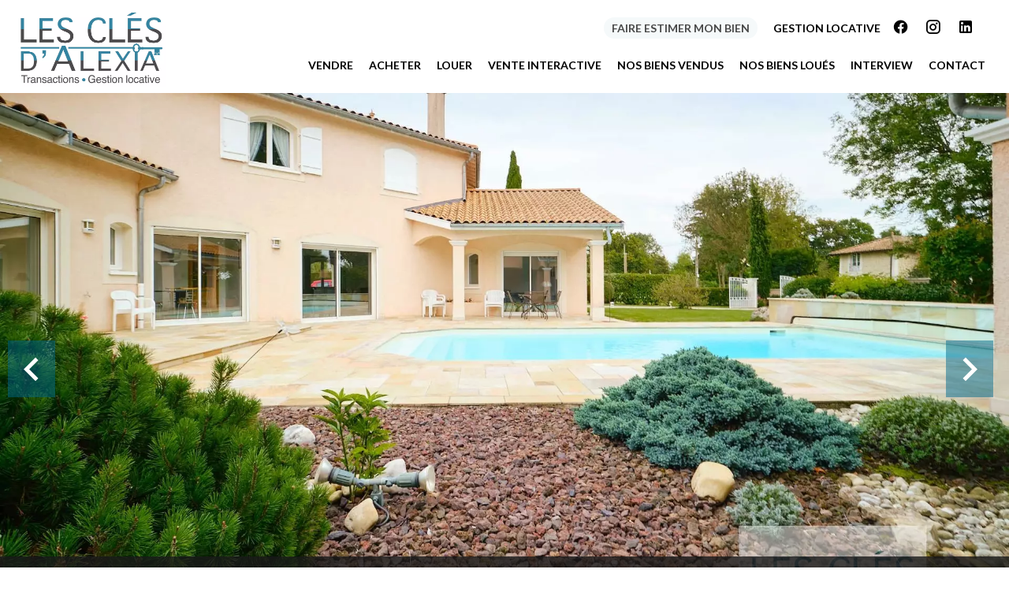

--- FILE ---
content_type: text/html; charset=UTF-8
request_url: https://lesclesdalexia.com/fr/propriete/83338936
body_size: 16447
content:
<!DOCTYPE html>
<html lang="fr" prefix="og: http://ogp.me/ns#">
  <head>

                  <meta charset="UTF-8">
              <title> Maison Ambérieux-en-Dombe</title>
              <meta name="description" content=" Votre Agence LES CLÉS D'ALEXIA vous propose sur la belle commune d'Ambérieux-en-Dombes, une sublime maison indépendante sur 2 étages disposant d'un terrain arboré de 6000 m2. Nichée dans un écrin de verdure, cette demeure est idéale pour une famille nombreuse ou...">
              <meta property="og:title" content=" Maison Ambérieux-en-Dombe">
              <meta property="og:description" content=" Votre Agence LES CLÉS D'ALEXIA vous propose sur la belle commune d'Ambérieux-en-Dombes, une sublime maison indépendante sur 2 étages disposant d'un terrain arboré de 6000 m2. Nichée dans un écrin de verdure, cette demeure est idéale pour une famille nombreuse ou...">
              <link rel="canonical" href="https://lesclesdalexia.com/fr/propriete/vente+maison+amberieux-en-dombes+maison-amberieux-en-dombe+83338936">
              <meta property="og:image" content="https://media.apimo.pro/cache/62842a6421c89c613d796aef7f798028_56c360b2cb_1920-original.jpg">
              <meta property="og:image:width" content="1920">
              <meta property="og:image:height" content="1280">
              <link rel="alternate" href="https://lesclesdalexia.com/fr/propriete/vente+maison+amberieux-en-dombes+maison-amberieux-en-dombe+83338936" hreflang="x-default">
              <link rel="alternate" href="https://lesclesdalexia.com/fr/propriete/vente+maison+amberieux-en-dombes+maison-amberieux-en-dombe+83338936" hreflang="fr-fr">
              <link rel="apple-touch-icon" sizes="180x180" href="https://d36vnx92dgl2c5.cloudfront.net/prod/Zenia/1116/media/b09e750657802daea94c2a63e01561cb.webp">
              <link rel="icon" type="image/png" sizes="32x32" href="https://d36vnx92dgl2c5.cloudfront.net/prod/Zenia/1116/media/70d5d6dd76ce1ddd9e1adec935408f88.webp">
              <link rel="icon" type="image/png" sizes="16x16" href="https://d36vnx92dgl2c5.cloudfront.net/prod/Zenia/1116/media/ba687420929d9bfa478dea037779f446.webp">
              <link rel="manifest" href="/cache/prod/Elone/3745/site.webmanifest">
              <meta property="og:url" content="https://lesclesdalexia.com/fr/propriete/83338936">
              <meta name="viewport" content="width=device-width">
          
                                                          <link rel="stylesheet" href="https://d36vnx92dgl2c5.cloudfront.net/vendor/leaflet.markercluster/dist/MarkerCluster.css">                  <link rel="stylesheet" href="https://d36vnx92dgl2c5.cloudfront.net/vendor/leaflet/dist/leaflet.css">                  <link rel="stylesheet" href="https://d36vnx92dgl2c5.cloudfront.net/vendor/Leaflet.fullscreen/dist/leaflet.fullscreen.css">                  <link rel="stylesheet" href="https://d36vnx92dgl2c5.cloudfront.net/vendor/select2/dist/css/select2.min.css">                  <link rel="stylesheet" href="https://d36vnx92dgl2c5.cloudfront.net/cache/prod/Elone/3745/5feec5ad2c5d5cc557059f1e03cb7e0759fcb3cf-v1769015101.css">            
                                        <script async src="https://cache.consentframework.com/js/pa/28975/c/u8hMx/stub?lang=fr" ></script>                  <script async src="https://choices.consentframework.com/js/pa/28975/c/u8hMx/cmp?lang=fr" ></script>                                    <script async src="https://www.googletagmanager.com/gtag/js?id=G-TD3SC3DX7R" ></script>                  <script>
  window.dataLayer = window.dataLayer || [];
  function gtag(){dataLayer.push(arguments);}
  gtag('js', new Date());

  gtag('config', 'G-TD3SC3DX7R');
</script>
                                                                                                                                          
    <style>
@import url('https://fonts.googleapis.com/css2?family=Lora:ital,wght@0,400..700;1,400..700&display=swap');
</style>
    

        
  </head>
  <body class="property chrome  thumbnail eupopup eupopup-bottom">

    <div class="g-recaptcha"></div>
    
    
      <header>
    <div>
      <div data-id="0" class="zone zone-header-left ">

  <div id="6971775cd73d0-1" data-module-id="336071" data-instance="1" data-model-namespace="49388033c139"
      class="module module-336071 template-2 logo-template-2 module-logo "
            ><a href="/fr/" ><img src="https://d36vnx92dgl2c5.cloudfront.net/prod/Zenia/1116/media/79ef1a0b263912d89fee0f10618bdb45.webp"  alt="logo" /></a></div>

</div>


      <div data-id="1" class="zone zone-header-right ">

  <div id="6971775cd765b-1" data-module-id="336128" data-instance="1" data-model-namespace="db0d1abed95b"
      class="module module-336128 template-1 cluster-template-1 module-cluster "
            ><nav id="6971775cdb995-1" data-module-id="336131" data-instance="1" data-model-namespace="967fcfc778a5"
      class="module module-336131 template-1 menu-template-1 module-menu inline "
            ><ul><li><a href="/fr/faire-estimer-mon-bien" target="_self"  data-current=""><span>FAIRE ESTIMER MON BIEN</span></a></li><li><a href="/fr/gestion-locative" target="_self"  data-current=""><span>GESTION LOCATIVE</span></a></li></ul></nav><div id="6971775cdba08-1" data-module-id="336072" data-instance="1" data-model-namespace="3606fb2c9c27"
      class="module module-336072 template-1 social-menu-template-1 module-social-menu "
            ><ul><li class="social facebook"><a href="https://www.facebook.com/lesclesdalexia" target="_blank" rel="me"><i class="mdi mdi-facebook"></i><span>Facebook</span></a></li><li class="social instagram"><a href="https://www.instagram.com/les_cles_d_alexia/" target="_blank" rel="me"><i class="mdi mdi-instagram"></i><span>Instagram</span></a></li><li class="social linkedin"><a href="https://www.linkedin.com/company/les-cl%C3%A9s-d-alexia/?originalSubdomain=fr" target="_blank" rel="me"><i class="mdi mdi-linkedin"></i><span>Linkedin</span></a></li></ul></div></div>
  <nav id="6971775cd76b2-1" data-module-id="336073" data-instance="1" data-model-namespace="58b2dda3b8b1"
      class="module module-336073 template-1 menu-template-1 module-menu main column "
            ><button><i class="mdi mdi-menu"></i></button><ul><li><a href="/fr/vendre" target="_self"  data-current=""><span>Vendre</span></a></li><li><a href="/fr/acheter" target="_self"  data-current=""><span>Acheter</span></a></li><li><a href="/fr/louer" target="_self"  data-current=""><span>Louer</span></a></li><li><a href="/fr/vente-interactive" target="_self"  data-current=""><span>Vente interactive</span></a></li><li><a href="/fr/nos-biens-vendus" target="_self"  data-current=""><span>Nos biens vendus</span></a></li><li><a href="/fr/nos-biens-loues" target="_self"  data-current=""><span>Nos biens loués</span></a></li><li><a href="/fr/Interview" target="_self"  data-current=""><span>Interview</span></a></li><li><a href="/fr/contact" target="_self"  data-current=""><span>Contact</span></a></li></ul></nav>

</div>


    </div>
  </header>

  <section class="wrapper">
      <div data-id="2" class="zone zone-full-width ">

  <div id="6971775cd7594-1" data-module-id="336089" data-instance="1" data-model-namespace="8c95386f1a47"
      class="module module-336089 main template-1 slider-template-1 module-slider 	waiting
"
            ><div class="slider "><div class="" ><a href="https://d36vnx92dgl2c5.cloudfront.net/prod/Zenia/1116/media/35d8ce8b73420fdfc8ac474ce59af429.webp" class="click-fullscreen" title="Vente Maison Ambérieux-en-Dombes"><img class="picture " data-position="0" src="https://d36vnx92dgl2c5.cloudfront.net/prod/Zenia/1116/media/35d8ce8b73420fdfc8ac474ce59af429.webp" alt="Vente Maison Ambérieux-en-Dombes"></a></a></div><div class="" ><a href="https://d36vnx92dgl2c5.cloudfront.net/prod/Zenia/1116/media/368c2e8faf0557795501b80b9a7241de.webp" class="click-fullscreen" title="Vente Maison Ambérieux-en-Dombes"><img class="picture  img-lazy-load" data-position="1" data-low-src="https://d36vnx92dgl2c5.cloudfront.net/prod/Zenia/1116/media/4da7c5409933695dcdc3e91dada03644.webp" data-src="https://d36vnx92dgl2c5.cloudfront.net/prod/Zenia/1116/media/368c2e8faf0557795501b80b9a7241de.webp" alt="Vente Maison Ambérieux-en-Dombes"></a></a></div><div class="" ><a href="https://d36vnx92dgl2c5.cloudfront.net/prod/Zenia/1116/media/5694d4be91295b9d3038a8f489ef88f0.webp" class="click-fullscreen" title="Vente Maison Ambérieux-en-Dombes"><img class="picture  img-lazy-load" data-position="2" data-low-src="https://d36vnx92dgl2c5.cloudfront.net/prod/Zenia/1116/media/79a1f52a7d7d626adf0865cf80948c84.webp" data-src="https://d36vnx92dgl2c5.cloudfront.net/prod/Zenia/1116/media/5694d4be91295b9d3038a8f489ef88f0.webp" alt="Vente Maison Ambérieux-en-Dombes"></a></a></div><div class="" ><a href="https://d36vnx92dgl2c5.cloudfront.net/prod/Zenia/1116/media/60034005ed86e153af7e906b0dfe86db.webp" class="click-fullscreen" title="Vente Maison Ambérieux-en-Dombes"><img class="picture  img-lazy-load" data-position="3" data-low-src="https://d36vnx92dgl2c5.cloudfront.net/prod/Zenia/1116/media/33eb686348a5792c2e1d2ca07e660e18.webp" data-src="https://d36vnx92dgl2c5.cloudfront.net/prod/Zenia/1116/media/60034005ed86e153af7e906b0dfe86db.webp" alt="Vente Maison Ambérieux-en-Dombes"></a></a></div><div class="" ><a href="https://d36vnx92dgl2c5.cloudfront.net/prod/Zenia/1116/media/d19115d865e7d57bfc737577f8d3f6a9.webp" class="click-fullscreen" title="Vente Maison Ambérieux-en-Dombes"><img class="picture  img-lazy-load" data-position="4" data-low-src="https://d36vnx92dgl2c5.cloudfront.net/prod/Zenia/1116/media/7d5526b3ec3c44ad9d8cbec49b3a1ada.webp" data-src="https://d36vnx92dgl2c5.cloudfront.net/prod/Zenia/1116/media/d19115d865e7d57bfc737577f8d3f6a9.webp" alt="Vente Maison Ambérieux-en-Dombes"></a></a></div><div class="" ><a href="https://d36vnx92dgl2c5.cloudfront.net/prod/Zenia/1116/media/313142685aba5b61d4179f99e546d63c.webp" class="click-fullscreen" title="Vente Maison Ambérieux-en-Dombes"><img class="picture  img-lazy-load" data-position="5" data-low-src="https://d36vnx92dgl2c5.cloudfront.net/prod/Zenia/1116/media/4d85bf6cf01f36bf1b1a4ea17c39b88d.webp" data-src="https://d36vnx92dgl2c5.cloudfront.net/prod/Zenia/1116/media/313142685aba5b61d4179f99e546d63c.webp" alt="Vente Maison Ambérieux-en-Dombes"></a></a></div><div class="" ><a href="https://d36vnx92dgl2c5.cloudfront.net/prod/Zenia/1116/media/4a1cdf60329235d6dff4a9d8819655b9.webp" class="click-fullscreen" title="Vente Maison Ambérieux-en-Dombes"><img class="picture  img-lazy-load" data-position="6" data-low-src="https://d36vnx92dgl2c5.cloudfront.net/prod/Zenia/1116/media/d35d9c149325a6356fe40bfb2941977d.webp" data-src="https://d36vnx92dgl2c5.cloudfront.net/prod/Zenia/1116/media/4a1cdf60329235d6dff4a9d8819655b9.webp" alt="Vente Maison Ambérieux-en-Dombes"></a></a></div><div class="" ><a href="https://d36vnx92dgl2c5.cloudfront.net/prod/Zenia/1116/media/d2e75ebd2cf8def3e7c5a67c2aaad097.webp" class="click-fullscreen" title="Vente Maison Ambérieux-en-Dombes"><img class="picture  img-lazy-load" data-position="7" data-low-src="https://d36vnx92dgl2c5.cloudfront.net/prod/Zenia/1116/media/ebfe3194fdb9f82920997fc6d9a11012.webp" data-src="https://d36vnx92dgl2c5.cloudfront.net/prod/Zenia/1116/media/d2e75ebd2cf8def3e7c5a67c2aaad097.webp" alt="Vente Maison Ambérieux-en-Dombes"></a></a></div><div class="" ><a href="https://d36vnx92dgl2c5.cloudfront.net/prod/Zenia/1116/media/ede491b290e02c83175094025b3f2e7c.webp" class="click-fullscreen" title="Vente Maison Ambérieux-en-Dombes"><img class="picture  img-lazy-load" data-position="8" data-low-src="https://d36vnx92dgl2c5.cloudfront.net/prod/Zenia/1116/media/5d09157b6344b5555423cf12a5d93d46.webp" data-src="https://d36vnx92dgl2c5.cloudfront.net/prod/Zenia/1116/media/ede491b290e02c83175094025b3f2e7c.webp" alt="Vente Maison Ambérieux-en-Dombes"></a></a></div><div class="" ><a href="https://d36vnx92dgl2c5.cloudfront.net/prod/Zenia/1116/media/32bbb46538fce6701813d866e40c5266.webp" class="click-fullscreen" title="Vente Maison Ambérieux-en-Dombes"><img class="picture  img-lazy-load" data-position="9" data-low-src="https://d36vnx92dgl2c5.cloudfront.net/prod/Zenia/1116/media/8c635555f0ef3b8cfd4643276da2dd38.webp" data-src="https://d36vnx92dgl2c5.cloudfront.net/prod/Zenia/1116/media/32bbb46538fce6701813d866e40c5266.webp" alt="Vente Maison Ambérieux-en-Dombes"></a></a></div><div class="" ><a href="https://d36vnx92dgl2c5.cloudfront.net/prod/Zenia/1116/media/449c051a00b83f7df36426a5915b6773.webp" class="click-fullscreen" title="Vente Maison Ambérieux-en-Dombes"><img class="picture  img-lazy-load" data-position="10" data-low-src="https://d36vnx92dgl2c5.cloudfront.net/prod/Zenia/1116/media/2c2358810ddc8dca4e4ea760dbcc8224.webp" data-src="https://d36vnx92dgl2c5.cloudfront.net/prod/Zenia/1116/media/449c051a00b83f7df36426a5915b6773.webp" alt="Vente Maison Ambérieux-en-Dombes"></a></a></div><div class="" ><a href="https://d36vnx92dgl2c5.cloudfront.net/prod/Zenia/1116/media/8e6ef76ed802c27973de6b5b18adfcda.webp" class="click-fullscreen" title="Vente Maison Ambérieux-en-Dombes"><img class="picture  img-lazy-load" data-position="11" data-low-src="https://d36vnx92dgl2c5.cloudfront.net/prod/Zenia/1116/media/48b7f81b7dc8524ea93816e2c64f3de3.webp" data-src="https://d36vnx92dgl2c5.cloudfront.net/prod/Zenia/1116/media/8e6ef76ed802c27973de6b5b18adfcda.webp" alt="Vente Maison Ambérieux-en-Dombes"></a></a></div><div class="" ><a href="https://d36vnx92dgl2c5.cloudfront.net/prod/Zenia/1116/media/23e105199225e32c6500b16abc5ede1b.webp" class="click-fullscreen" title="Vente Maison Ambérieux-en-Dombes"><img class="picture  img-lazy-load" data-position="12" data-low-src="https://d36vnx92dgl2c5.cloudfront.net/prod/Zenia/1116/media/75b5f76e15100403d825137bdfd9248d.webp" data-src="https://d36vnx92dgl2c5.cloudfront.net/prod/Zenia/1116/media/23e105199225e32c6500b16abc5ede1b.webp" alt="Vente Maison Ambérieux-en-Dombes"></a></a></div><div class="" ><a href="https://d36vnx92dgl2c5.cloudfront.net/prod/Zenia/1116/media/b1d4b625ce19f15f371793f15502a4ae.webp" class="click-fullscreen" title="Vente Maison Ambérieux-en-Dombes"><img class="picture  img-lazy-load" data-position="13" data-low-src="https://d36vnx92dgl2c5.cloudfront.net/prod/Zenia/1116/media/0bcce9aa8f021f746d7c49c754d18f34.webp" data-src="https://d36vnx92dgl2c5.cloudfront.net/prod/Zenia/1116/media/b1d4b625ce19f15f371793f15502a4ae.webp" alt="Vente Maison Ambérieux-en-Dombes"></a></a></div><div class="" ><a href="https://d36vnx92dgl2c5.cloudfront.net/prod/Zenia/1116/media/9151498f4ea9a3ca22d822cd09a3400a.webp" class="click-fullscreen" title="Vente Maison Ambérieux-en-Dombes"><img class="picture  img-lazy-load" data-position="14" data-low-src="https://d36vnx92dgl2c5.cloudfront.net/prod/Zenia/1116/media/447af35958321e3bbb28300d04a37f0b.webp" data-src="https://d36vnx92dgl2c5.cloudfront.net/prod/Zenia/1116/media/9151498f4ea9a3ca22d822cd09a3400a.webp" alt="Vente Maison Ambérieux-en-Dombes"></a></a></div><div class="" ><a href="https://d36vnx92dgl2c5.cloudfront.net/prod/Zenia/1116/media/a4b90780f57ff9b23154db899f46aebc.webp" class="click-fullscreen" title="Vente Maison Ambérieux-en-Dombes"><img class="picture  img-lazy-load" data-position="15" data-low-src="https://d36vnx92dgl2c5.cloudfront.net/prod/Zenia/1116/media/bc51bd391a742b362407c5d4f1333790.webp" data-src="https://d36vnx92dgl2c5.cloudfront.net/prod/Zenia/1116/media/a4b90780f57ff9b23154db899f46aebc.webp" alt="Vente Maison Ambérieux-en-Dombes"></a></a></div><div class="" ><a href="https://d36vnx92dgl2c5.cloudfront.net/prod/Zenia/1116/media/624d3a8486e35d834e5f381442e2a459.webp" class="click-fullscreen" title="Vente Maison Ambérieux-en-Dombes"><img class="picture  img-lazy-load" data-position="16" data-low-src="https://d36vnx92dgl2c5.cloudfront.net/prod/Zenia/1116/media/b0e98645838942bbb07030d652487a31.webp" data-src="https://d36vnx92dgl2c5.cloudfront.net/prod/Zenia/1116/media/624d3a8486e35d834e5f381442e2a459.webp" alt="Vente Maison Ambérieux-en-Dombes"></a></a></div><div class="" ><a href="https://d36vnx92dgl2c5.cloudfront.net/prod/Zenia/1116/media/379672a8d37c8587b3c9dadd187189da.webp" class="click-fullscreen" title="Vente Maison Ambérieux-en-Dombes"><img class="picture  img-lazy-load" data-position="17" data-low-src="https://d36vnx92dgl2c5.cloudfront.net/prod/Zenia/1116/media/fee644c0b19b3d2e574587b391f04495.webp" data-src="https://d36vnx92dgl2c5.cloudfront.net/prod/Zenia/1116/media/379672a8d37c8587b3c9dadd187189da.webp" alt="Vente Maison Ambérieux-en-Dombes"></a></a></div><div class="" ><a href="https://d36vnx92dgl2c5.cloudfront.net/prod/Zenia/1116/media/b9eddc1d9d3380cf95c38b3c25becb7f.webp" class="click-fullscreen" title="Vente Maison Ambérieux-en-Dombes"><img class="picture  img-lazy-load" data-position="18" data-low-src="https://d36vnx92dgl2c5.cloudfront.net/prod/Zenia/1116/media/bc15a60639044d3c18e1fb88df692f97.webp" data-src="https://d36vnx92dgl2c5.cloudfront.net/prod/Zenia/1116/media/b9eddc1d9d3380cf95c38b3c25becb7f.webp" alt="Vente Maison Ambérieux-en-Dombes"></a></a></div><div class="" ><a href="https://d36vnx92dgl2c5.cloudfront.net/prod/Zenia/1116/media/e9325bde757d4dc0125854471582548f.webp" class="click-fullscreen" title="Vente Maison Ambérieux-en-Dombes"><img class="picture  img-lazy-load" data-position="19" data-low-src="https://d36vnx92dgl2c5.cloudfront.net/prod/Zenia/1116/media/fb0dc4a2d1ce3e25f3ac020224ec8558.webp" data-src="https://d36vnx92dgl2c5.cloudfront.net/prod/Zenia/1116/media/e9325bde757d4dc0125854471582548f.webp" alt="Vente Maison Ambérieux-en-Dombes"></a></a></div></div><div class="api-spinner"><div class="bounce1"></div><div class="bounce2"></div><div class="bounce3"></div></div></div>
  <div id="6971775cd76fe-1" data-module-id="336090" data-instance="1" data-model-namespace="16110bbbb813"
      class="module module-336090 template-2 property-info-template-2 module-property-info "
            data-property-id="83338936"><h2 class="title property-title-2">Vente
		Maison<br>Ambérieux-en-Dombes
		<br></h2><p>Réf.
			83338936</p><p>7 pièces</p><p>6 chambres</p><p>258.2 m²</p><p>869 000 €</p></div>

</div>


  <section data-id="3" class="zone zone-top-content ">


</section>


  <section class="row-2 clearfix">
    <div data-id="4" class="zone zone-left-content ">

  <div id="6971775cd7604-1" data-module-id="336091" data-instance="1" data-model-namespace="2e3b4ad0e5bd"
      class="module module-336091 template-1 breadcrumb-template-1 module-breadcrumb "
            ><nav><ul><li class="module-breadcrumb-tab"><a href="/fr/">Accueil</a></li><li class="module-breadcrumb-tab"><h2><a>Vente maison Ambérieux-en-Dombes, 7 pièces, 6 chambres, 258.2 m², 869 000 €</a></h2></li></ul></nav></div>
  <div id="6971775cd774e-1" data-module-id="336092" data-instance="1" data-model-namespace="3123b87d2ced"
      class="module module-336092 template-4 property-info-template-4 module-property-info "
            data-property-id="83338936"><div class="module-header"><h1 class="module-header-title">Informations complémentaires</h1></div><h1 class="title property-title-4" >Maison Ambérieux-en-Dombe</h1><span class="price">869 000 €</span><p class="comment" id="description">
          Votre Agence LES CLÉS D'ALEXIA vous propose sur la belle commune d'Ambérieux-en-Dombes, une sublime maison indépendante sur 2 étages disposant d'un terrain arboré de 6000 m2. <br /><br />
Nichée dans un écrin de verdure, cette demeure est idéale pour une famille nombreuse ou pour accueillir vos amis. <br /><br />
Au rez-de-chaussée, vous profiterez d'un magnifique séjour/salon orné d'une belle cheminée à foyer ouvert qui vous apportera une chaleur conviviale pour vos soirées d'hiver.<br /><br />
Depuis votre canapé, vous apprécierez la vue sur une jolie piscine orientée plein sud.<br />
Vous bénéficierez d'une grande cuisine équipée et séparée avec des prestations haut de gamme.<br />
De plain pied, 3 chambres comprenant une suite parentale, un dressing, une salle de bain avec baignoire et douche, une chambre d'amis avec une salle d'eau, des toilettes individuelles, un bureau, une lingerie, ainsi qu'une troisième chambre. <br /><br />
À l'étage se trouve 3 chambres, une mezzanine avec vue sur le séjour, une salle de bain agrémentée d'une baignoire ainsi qu'une douche et un deuxième WC séparé. <br /><br />
Un Pool-house complète ce bien, il est composé d'une salle d'eau, d'un local technique pour la piscine, un espace détente avec une terrasse couverte apportant à la piscine le confort et la praticité. <br /><br />
Un double garage de 50m² complète ce bien.    <br /><br />
Coup de coeur assuré ! <br /><br />
Alexandre Francisci, agent commercial des clés d'Alexia est inscrit au RSAC de Lyon n° 893471276<br />
06 18 30 15 52
      </p></div>
  <div id="6971775cd77a4-1" data-module-id="336101" data-instance="1" data-model-namespace="52787f66d9f7"
      class="module module-336101 template-3 property-info-template-3 module-property-info "
            data-property-id="83338936"><div class="module-header"><h3 class="module-header-title">Sommaire</h3></div><div class="summary details clearfix"><ul><li>Référence <span>83338936</span></li><li>Pièces <span>7 pièces</span></li><li>Surface <span>258.2 m²</span></li><li>Surface totale <span>336.21 m²</span></li><li>Type de chauffage <span>Au sol, Cheminée</span></li><li>Énergie de chauffage <span>Bois, Pompe à chaleur</span></li><li>Moyen de chauffage <span>Individuel</span></li><li>Type d'eau chaude <span>Chaudière</span></li><li>Moyen d'eau chaude <span>Individuelle</span></li><li>Eaux usées <span>Fosse septique</span></li><li>État <span>Excellent état</span></li><li>Exposition <span>Est, Nord, Ouest, Sud</span></li><li>Vue <span>Dégagée Campagne Jardin</span></li></ul></div></div>
  <div id="6971775cd7a0c-1" data-module-id="336167" data-instance="1" data-model-namespace="2c220f04d16a"
      class="module module-336167 template-17 property-info-template-17 module-property-info "
            data-property-id="83338936"><div class="module-header"><h2 class="module-header-title">Autres visuels</h2></div><p class="no-information">
      Pas d'informations disponibles
    </p></div>
  <div id="6971775cd7a56-1" data-module-id="336099" data-instance="1" data-model-namespace="f4d87d3dec3e"
      class="module module-336099 template-1 cluster-template-1 module-cluster "
            ><div id="6971775ce3efd-1" data-module-id="336095" data-instance="1" data-model-namespace="f3e9b6c0df9d"
      class="module module-336095 template-5 property-info-template-5 module-property-info "
            data-property-id="83338936"><div class="module-header"><h3 class="module-header-title">Surfaces</h3></div><ul><li>
          1 Hall d'entrée <span>19 m²</span></li><li>
          1 Cuisine <span>17 m²</span></li><li>
          1 Séjour <span>72 m²</span></li><li>
          1 Dégagement <span>6 m²</span></li><li>
          1 Bureau <span>10 m²</span></li><li>
          1 Lingerie <span>9 m²</span></li><li>
          1 Chambre <span>13 m²</span></li><li>
          1 Toilettes <span>2 m²</span></li><li>
          1 Chambre <span>14 m²</span></li><li>
          1 Dressing <span>4 m²</span></li><li>
          1 Salle de bains <span>9 m²</span></li><li>
          1 Chambre <span>14 m²</span></li><li>
          1 Salle de douche <span>5 m²</span></li><li>
          1 Pool house <span>28 m²</span></li><li>
          1 Garage <span>50 m²</span></li><li>
          1 Terrain <span>6000 m²</span></li><li>
          1 Placard
                  </li><li>
          1 Parking extérieur
                  </li><li>
          1 Salle de bains <span>7 m²</span></li><li>
          1 Toilettes <span>2 m²</span></li><li>
          1 Dégagement <span>8 m²</span></li><li>
          1 Chambre <span>12 m²</span></li><li>
          1 Chambre <span>12 m²</span></li><li>
          1 Chambre <span>12 m²</span></li><li>
          1 Mezzanine <span>13 m²</span></li></ul></div><div id="6971775ce3f52-1" data-module-id="336096" data-instance="1" data-model-namespace="c4fd2fde9793"
      class="module module-336096 template-8 property-info-template-8 module-property-info "
            data-property-id="83338936"><div class="module-header"><h3 class="module-header-title">Proximités</h3></div><ul><li>Bus </li><li>Centre ville </li><li>Commerces </li><li>École primaire </li><li>École secondaire </li><li>Golf </li><li>Hôpital/clinique </li><li>Médecin </li><li>Route principale </li><li>Supermarché </li><li>Parc </li><li>Autoroute </li></ul></div><div id="6971775ce3f7d-1" data-module-id="336097" data-instance="1" data-model-namespace="3ca310a9f630"
      class="module module-336097 template-6 property-info-template-6 module-property-info "
            data-property-id="83338936"><div class="module-header"><h3 class="module-header-title">Prestations</h3></div><ul class="list-inline list-inline-30"><li>Adoucisseur d'eau</li><li>Cheminée</li><li>Double vitrage</li><li>Fenêtre aluminium</li><li>Fenêtre PVC</li><li>Fenêtres coulissantes</li><li>Internet</li><li>Stores</li><li>Ventilation simple flux</li><li>Éclairage extérieur</li><li>Interphone</li><li>Portail électrique</li><li>Fibre optique</li><li>Piscine</li><li>Thermostat connecté</li></ul></div><div id="6971775ce3fa4-1" data-module-id="336098" data-instance="1" data-model-namespace="98b72647432f"
      class="module module-336098 template-7 property-info-template-7 module-property-info "
            data-property-id="83338936"><div class="module-header"><h3 class="module-header-title">Mentions légales</h3></div><ul><li>
          Honoraires à la charge du vendeur
                  </li><li>
          Taxe foncière
          <span>2711 € / an</span></li><li>
          Loi Carrez
          <span>258.2 m²</span></li><li>
          Pas de procédure en cours
                  </li><li>
          Montant estimé des dépenses annuelles d&#039;énergie pour un usage standard : 1880€ ~ 2580€
                  </li><li>
          Les informations sur les risques auxquels ce bien est exposé sont disponibles sur le site Géorisques : www.georisques.gouv.fr
                  </li></ul></div></div>
  <div id="6971775cd7afa-1" data-module-id="336100" data-instance="1" data-model-namespace="4074fec13349"
      class="module module-336100 template-1 leafletmap-template-1 module-leaflet-map module-map "
            ><div id="6971775cd7afa-1-inner-map" class="inner-map"></div></div>

</div>


    <div data-id="5" class="zone zone-right-content ">

  <div id="6971775cd77f0-1" data-module-id="336102" data-instance="1" data-model-namespace="06df15cc3d12"
      class="module module-336102 template-1 share-template-1 module-share "
            ><div class="module-header"><h2 class="module-header-title">Partager</h2></div><div class="content"><ul><li class="social facebook icon-facebook icon-border"><a href="#"><i class="mdi mdi-facebook"></i><span>Facebook</span></a></li><li class="social twitter icon-twitter icon-border"><a href="#"><svg xmlns="http://www.w3.org/2000/svg" fill="none" height="25" width="25" viewBox="0 0 512 512"><path clip-rule="evenodd" d="M192.034 98H83l129.275 170.757L91.27 412h55.908l91.521-108.34 81.267 107.343H429L295.968 235.284l.236.303L410.746 99.994h-55.908l-85.062 100.694zm-48.849 29.905h33.944l191.686 253.193h-33.944z" fill="#fff" fill-rule="evenodd"/></svg><span>Twitter</span></a></li><li class="social whatsapp icon-whatsapp icon-border"><a href="#"><i class="mdi mdi-whatsapp"></i><span>Whatsapp</span></a></li><li class="social linkedin icon-linkedin icon-border"><a href="#"><i class="mdi mdi-linkedin"></i><span>Linkedin</span></a></li></ul></div></div>
  <div id="6971775cd78bb-1" data-module-id="336103" data-instance="1" data-model-namespace="90f00fc76c24"
      class="module module-336103 template-1 cluster-template-1 module-cluster "
            ><div id="6971775cdcbf6-1" data-module-id="336105" data-instance="1" data-model-namespace="05313821135e"
      class="module module-336105 template-1 contact-template-1 module-contact "
            ><form name="contact-form-336105" method="post" action="https://lesclesdalexia.com/fr/propriete/83338936"><div class="field firstname text"><input type="text" id="contact-form-336105_firstname" name="contact-form-336105[firstname]" required="required" placeholder="Prénom" class="" name="firstname" /></div><div class="field lastname text"><input type="text" id="contact-form-336105_lastname" name="contact-form-336105[lastname]" required="required" placeholder="Nom de famille" class="" name="lastname" /></div><div class="field email email"><input type="email" id="contact-form-336105_email" name="contact-form-336105[email]" required="required" placeholder="E-mail" class="" name="email" /></div><div class="field phone tel"><input id="contact-form-336105_phone" name="contact-form-336105[phone]" required="required" placeholder="Téléphone" class="" name="phone" type="tel" default-value=""  /></div><div class="field message textarea"><textarea id="contact-form-336105_message" name="contact-form-336105[message]" placeholder="Message" class="" name="message"></textarea></div><div class="field recaptcha recaptcha"><script>

                    window.onloadCallback = function() {
                        $('.g-recaptcha').each(function(i, v) {
                            const $placeholder = $(this)

                            $placeholder.data('widget-id', i);

                            grecaptcha.render( this, {
                                callback: function( token ) {

                                    return new Promise(function(resolve, reject) {
                                    if( grecaptcha === undefined ) {
                                        console.log( 'reCaptcha not defined' )
                                        reject()
                                    }

                                    var response = grecaptcha.getResponse( $placeholder.data('widget-id') )
                                    if( !response ) {
                                        console.log( 'Could not get reCaptcha response' )
                                        reject()
                                    }

                                    const $form = $placeholder.closest('form')

                                    $form.find('.g-recaptcha-response').val( token )
                                    // Add a class that will be used to bypass the prevented submit event
                                    $form.addClass('recap-done')
                                    // submit by clicking the submit button of your form
                                    .find('[type="submit"]').trigger('click')
                                    resolve()
                                    grecaptcha.reset( $placeholder.data('widget-id') )
                                    })
                                },
                                sitekey: '6LctG6wUAAAAALSwjJO9bWoLzy3gi7yZn305f91K',
                                size: 'invisible', // This makes the real reCaptcha V2 Invisible
                            });
                        });
                    };

                </script><div class="g-recaptcha" data-sitekey="6LctG6wUAAAAALSwjJO9bWoLzy3gi7yZn305f91K"></div></div><div class="rgpd"><input type="checkbox" required><label>J’ai lu et j'accepte la <a href="/fr/mentions-legales">politique de confidentialité</a> de ce site</label></div><div><button type="submit" id="contact-form-336105_submit" name="contact-form-336105[submit]" class="submit">
                Envoyer
    </button></div></form></div></div>
  <div id="6971775cd79ba-1" data-module-id="336106" data-instance="1" data-model-namespace="d37006c06d87"
      class="module module-336106 template-33 property-info-template-33 module-property-info "
            data-property-id="83338936"><div class="module-header"><h2 class="module-header-title">Efficacité énergétique</h2></div><div class="energy-diagnostics"><div class="diagnostic diagnostic-1"><img src="[data-uri]" alt="Diagnostic Graph"></div><div class="diagnostic diagnostic-2"><img src="[data-uri]" alt="Diagnostic Graph"></div></div></div>
  <div id="6971775cd7aa0-1" data-module-id="336107" data-instance="1" data-model-namespace="0593e12a9062"
      class="module module-336107 template-1 similar-template-1 module-similar empty "
            ><div class="module-header"><h2 class="module-header-title">Biens similaires</h2></div></div>

</div>


  </section>
  <section data-id="6" class="zone zone-bottom-content ">


</section>


  </section>

  <footer>
    <div data-id="7" class="zone zone-footer ">

  <nav id="6971775cd74ff-1" data-module-id="336074" data-instance="1" data-model-namespace="209ba2b56390"
      class="module module-336074 template-1 menu-template-1 module-menu column "
            ><div class="module-header"><h2 class="module-header-title">Navigation</h2></div><ul><li><a href="/fr/" target="_self"  data-current=""><i class="mdi mdi-home"></i><span>Accueil</span></a></li><li><a href="/fr/acheter" target="_self"  data-current=""><span>Acheter</span></a></li><li><a href="/fr/louer" target="_self"  data-current=""><span>Louer</span></a></li><li><a href="/fr/contact" target="_self"  data-current=""><span>Contact</span></a></li></ul></nav>
  <div id="6971775cd795d-1" data-module-id="336115" data-instance="1" data-model-namespace="93366b957787"
      class="module module-336115 template-3 agency-template-3 module-agency simple "
            ><div class="module-header"><h2 class="module-header-title">Nos agences</h2></div><article class="agency"><p class="address">
													48 Avenue Maréchal de Saxe<br><span class="zipcode">69006</span>
					Lyon 6ème<br></p><p><span class="phone"><a href="tel:{	04 81 91 59 00">04 81 91 59 00</a></span><br><span class="phone"><a href="tel:+33 7 67 40 81 30">07 67 40 81 30</a></span><br><span class="email"><a href="mailto:alexiagelas@lesclesdalexia.com">alexiagelas@lesclesdalexia.com</a></span><br></p></article><article class="agency"><p class="address">
								1537 Route de Beaucaire<br>
					69700 Loire-sur-Rhône<br></p><p><span class="phone"><a href="tel:04 78 57 52 68">04 78 57 52 68</a></span><br><span class="phone"><a href="tel:07 67 40 81 30">07 67 40 81 30</a></span><br><span class="email"><a href="mailto:alexiagelas@lesclesdalexia.com">alexiagelas@lesclesdalexia.com</a></span><br></p></article></div>
  <div id="6971775cd7b4d-1" data-module-id="336193" data-instance="1" data-model-namespace="b7cb7e3567ec"
      class="module module-336193 template-1 cms-template-1 module-cms "
            ><div class="picture" ><img src="https://d36vnx92dgl2c5.cloudfront.net/prod/Zenia/1116/media/514d04b64346f7d264084bb3fd3a7b71.webp" alt="empty picture"></div><div class="info "></div></div>

</div>


    <div data-id="8" class="zone zone-legal ">

  <div id="6971775cd790c-1" data-module-id="336120" data-instance="1" data-model-namespace="503b04d03dea"
      class="module module-336120 template-3 legal-template-3 module-legal template3 "
            ><nav><ul><li><a href="/fr/">
					©2026
					LES CLÉS D&#039;ALEXIA
				</a></li><li ><a href="/fr/mentions-legales">Mentions légales</a></li><li ><a href="/fr/mentions-legales/honoraires">Honoraires d'agence</a></li><li><a href='javascript:Sddan.cmp.displayUI()'>Changer ses préférences cookies</a></li><li><a href="https://apimo.net/fr/site-internet/">
										Design by <span>Apimo™</span></a></li></ul></nav></div>

</div>


  </footer>

                      <link media="print"onload="this.media='all'"rel="stylesheet" href="https://d36vnx92dgl2c5.cloudfront.net/static/Realtix/Global/mdi/css/materialdesignicons.min.css">                  <link media="print"onload="this.media='all'"rel="stylesheet" href="https://d36vnx92dgl2c5.cloudfront.net/vendor/kernel-webfont/build/css/icons.css">                                                                                                      
    
                  <script src="https://d36vnx92dgl2c5.cloudfront.net/cache/prod/Elone/3745/model/250b5d53662d24419dded25ef55c04b21f9df9f0-v1769043805.4024.js" ></script>                                                      <script src="https://d36vnx92dgl2c5.cloudfront.net/vendor/jquery/dist/jquery.min.js" ></script>                                                      <script src="https://d36vnx92dgl2c5.cloudfront.net/vendor/owl.carousel/owl.carousel.js" ></script>                  <script type="application/ld+json">
{
  "@context": "https://schema.org/",
  "@type": "Product",
  "name": "module_property_info_title",
  "image": [
          "https://d36vnx92dgl2c5.cloudfront.net/prod/Zenia/1116/media/35d8ce8b73420fdfc8ac474ce59af429.webp",          "https://d36vnx92dgl2c5.cloudfront.net/prod/Zenia/1116/media/368c2e8faf0557795501b80b9a7241de.webp",          "https://d36vnx92dgl2c5.cloudfront.net/prod/Zenia/1116/media/5694d4be91295b9d3038a8f489ef88f0.webp",          "https://d36vnx92dgl2c5.cloudfront.net/prod/Zenia/1116/media/60034005ed86e153af7e906b0dfe86db.webp",          "https://d36vnx92dgl2c5.cloudfront.net/prod/Zenia/1116/media/d19115d865e7d57bfc737577f8d3f6a9.webp",          "https://d36vnx92dgl2c5.cloudfront.net/prod/Zenia/1116/media/313142685aba5b61d4179f99e546d63c.webp",          "https://d36vnx92dgl2c5.cloudfront.net/prod/Zenia/1116/media/4a1cdf60329235d6dff4a9d8819655b9.webp",          "https://d36vnx92dgl2c5.cloudfront.net/prod/Zenia/1116/media/d2e75ebd2cf8def3e7c5a67c2aaad097.webp",          "https://d36vnx92dgl2c5.cloudfront.net/prod/Zenia/1116/media/ede491b290e02c83175094025b3f2e7c.webp",          "https://d36vnx92dgl2c5.cloudfront.net/prod/Zenia/1116/media/32bbb46538fce6701813d866e40c5266.webp",          "https://d36vnx92dgl2c5.cloudfront.net/prod/Zenia/1116/media/449c051a00b83f7df36426a5915b6773.webp",          "https://d36vnx92dgl2c5.cloudfront.net/prod/Zenia/1116/media/8e6ef76ed802c27973de6b5b18adfcda.webp",          "https://d36vnx92dgl2c5.cloudfront.net/prod/Zenia/1116/media/23e105199225e32c6500b16abc5ede1b.webp",          "https://d36vnx92dgl2c5.cloudfront.net/prod/Zenia/1116/media/b1d4b625ce19f15f371793f15502a4ae.webp",          "https://d36vnx92dgl2c5.cloudfront.net/prod/Zenia/1116/media/9151498f4ea9a3ca22d822cd09a3400a.webp",          "https://d36vnx92dgl2c5.cloudfront.net/prod/Zenia/1116/media/a4b90780f57ff9b23154db899f46aebc.webp",          "https://d36vnx92dgl2c5.cloudfront.net/prod/Zenia/1116/media/624d3a8486e35d834e5f381442e2a459.webp",          "https://d36vnx92dgl2c5.cloudfront.net/prod/Zenia/1116/media/379672a8d37c8587b3c9dadd187189da.webp",          "https://d36vnx92dgl2c5.cloudfront.net/prod/Zenia/1116/media/b9eddc1d9d3380cf95c38b3c25becb7f.webp",          "https://d36vnx92dgl2c5.cloudfront.net/prod/Zenia/1116/media/e9325bde757d4dc0125854471582548f.webp"       ],
  "sku": "83338936",
  "brand": {
    "@type": "Organization",
    "name": "LES CLÉS D&#039;ALEXIA"
  },
    "description": "Votre\u0020Agence\u0020LES\u0020CL\u00C9S\u0020D\u0027ALEXIA\u0020vous\u0020propose\u0020sur\u0020la\u0020belle\u0020commune\u0020d\u0027Amb\u00E9rieux\u002Den\u002DDombes,\u0020une\u0020sublime\u0020maison\u0020ind\u00E9pendante\u0020sur\u00202\u0020\u00E9tages\u0020disposant\u0020d\u0027un\u0020terrain\u0020arbor\u00E9\u0020de\u00206000\u0020m2.\u0020\r\n\r\nNich\u00E9e\u0020dans\u0020un\u0020\u00E9crin\u0020de\u0020verdure,\u0020cette\u0020demeure\u0020est\u0020id\u00E9ale\u0020pour\u0020une\u0020famille\u0020nombreuse\u0020ou\u0020pour\u0020accueillir\u0020vos\u0020amis.\u0020\r\n\r\nAu\u0020rez\u002Dde\u002Dchauss\u00E9e,\u0020vous\u0020profiterez\u0020d\u0027un\u0020magnifique\u0020s\u00E9jour\/salon\u0020orn\u00E9\u0020d\u0027une\u0020belle\u0020chemin\u00E9e\u0020\u00E0\u0020foyer\u0020ouvert\u0020qui\u0020vous\u0020apportera\u0020une\u0020chaleur\u0020conviviale\u0020pour\u0020vos\u0020soir\u00E9es\u0020d\u0027hiver.\r\n\r\nDepuis\u0020votre\u0020canap\u00E9,\u0020vous\u0020appr\u00E9cierez\u0020la\u0020vue\u0020sur\u0020une\u0020jolie\u0020piscine\u0020orient\u00E9e\u0020plein\u0020sud.\r\nVous\u0020b\u00E9n\u00E9ficierez\u0020d\u0027une\u0020grande\u0020cuisine\u0020\u00E9quip\u00E9e\u0020et\u0020s\u00E9par\u00E9e\u0020avec\u0020des\u0020prestations\u0020haut\u0020de\u0020gamme.\r\nDe\u0020plain\u0020pied,\u00203\u0020chambres\u0020comprenant\u0020une\u0020suite\u0020parentale,\u0020un\u0020dressing,\u0020une\u0020salle\u0020de\u0020bain\u0020avec\u0020baignoire\u0020et\u0020douche,\u0020une\u0020chambre\u0020d\u0027amis\u0020avec\u0020une\u0020salle\u0020d\u0027eau,\u0020des\u0020toilettes\u0020individuelles,\u0020un\u0020bureau,\u0020une\u0020lingerie,\u0020ainsi\u0020qu\u0027une\u0020troisi\u00E8me\u0020chambre.\u0020\r\n\r\n\u00C0\u0020l\u0027\u00E9tage\u0020se\u0020trouve\u00203\u0020chambres,\u0020une\u0020mezzanine\u0020avec\u0020vue\u0020sur\u0020le\u0020s\u00E9jour,\u0020une\u0020salle\u0020de\u0020bain\u0020agr\u00E9ment\u00E9e\u0020d\u0027une\u0020baignoire\u0020ainsi\u0020qu\u0027une\u0020douche\u0020et\u0020un\u0020deuxi\u00E8me\u0020WC\u0020s\u00E9par\u00E9.\u0020\r\n\r\nUn\u0020Pool\u002Dhouse\u0020compl\u00E8te\u0020ce\u0020bien,\u0020il\u0020est\u0020compos\u00E9\u0020d\u0027une\u0020salle\u0020d\u0027eau,\u0020d\u0027un\u0020local\u0020technique\u0020pour\u0020la\u0020piscine,\u0020un\u0020espace\u0020d\u00E9tente\u0020avec\u0020une\u0020terrasse\u0020couverte\u0020apportant\u0020\u00E0\u0020la\u0020piscine\u0020le\u0020confort\u0020et\u0020la\u0020praticit\u00E9.\u0020\r\n\r\nUn\u0020double\u0020garage\u0020de\u002050m\u00B2\u0020compl\u00E8te\u0020ce\u0020bien.\u0020\u0020\u0020\u0020\r\n\r\nCoup\u0020de\u0020coeur\u0020assur\u00E9\u0020\u0021\u0020\r\n\r\nAlexandre\u0020Francisci,\u0020agent\u0020commercial\u0020des\u0020cl\u00E9s\u0020d\u0027Alexia\u0020est\u0020inscrit\u0020au\u0020RSAC\u0020de\u0020Lyon\u0020n\u00B0\u0020893471276\r\n06\u002018\u002030\u002015\u002052",
    "offers": {
    "@type": "Offer",
    "url": "https://lesclesdalexia.com/fr/propriete/83338936",
    "priceCurrency": "EUR",
        "price": "869000.00",
        "priceValidUntil": "2026-02-22",
    "availability": "InStock",
    "seller": {
      "@type": "Organization",
      "name": "LES CLÉS D&#039;ALEXIA"
    }
  }
}
</script>
                  <script src="https://d36vnx92dgl2c5.cloudfront.net/vendor/leaflet/dist/leaflet.js" ></script>                  <script src="https://d36vnx92dgl2c5.cloudfront.net/vendor/Leaflet.fullscreen/dist/Leaflet.fullscreen.min.js" ></script>                  <script src="https://d36vnx92dgl2c5.cloudfront.net/vendor/leaflet.markercluster/dist/leaflet.markercluster.js" ></script>                  <script src="https://d36vnx92dgl2c5.cloudfront.net/vendor/select2/dist/js/select2.full.min.js" ></script>                  <script src="https://d36vnx92dgl2c5.cloudfront.net/cache/prod/Elone/3745/737b304bcc9ce7e7a2bba2ab29fdbedb47d565a4-v1769015101.js" ></script>        
        
    
    <div class="recaptcha-terms">
      <p>Ce site est protégé par reCAPTCHA et les règles de <a target='_blank' href='https://policies.google.com/privacy'>confidentialité</a> et les <a target='_blank' href='https://policies.google.com/terms'>conditions d'utilisation</a> de Google s'appliquent.</p>
    </div>

  </body>
</html>


--- FILE ---
content_type: application/javascript
request_url: https://d36vnx92dgl2c5.cloudfront.net/cache/prod/Elone/3745/model/250b5d53662d24419dded25ef55c04b21f9df9f0-v1769043805.4024.js
body_size: 3255
content:
var model = {"http_accept":"text\/html,application\/xhtml+xml,application\/xml;q=0.9,image\/webp,image\/apng,*\/*;q=0.8,application\/signed-exchange;v=b3;q=0.9","culture":"fr_FR","language":"fr","country":"fr","currency":"EUR","url_parameters":{"search_property_id":"83338936"},"cookies_enabled":true,"session_id":"","analytics_ids":["G-TD3SC3DX7R"],"49388033c139":{"_subtitle_tag":"h3","_title_tag":"h2"},"209ba2b56390":{"_subtitle_tag":"h3","_title_tag":"h2","_subtitle":null,"_title":"Navigation","_content":null},"8c95386f1a47":{"_subtitle_tag":"h3","_title_tag":"h2","slide_counter":20,"show_thumbnail":false,"description_enable":true,"property_title":false,"property_price":false,"property_room":false,"property_area":false,"property_areaOutdoor":false,"property_bedroom":false,"property_bathroom":false,"autoplay":false,"autoplay_timeout":5000,"show_max_pictures":1,"show_navigation":true,"loop_enable":true,"responsive":null,"sync_slide_thumbnail":false,"thumbnail_loop_enable":false,"thumbnail_show_max_pictures":10,"thumbnail_responsive":null,"animate_in":"","animate_out":"","height_1280":700,"height_1024":550,"height_768":440,"height_640":330,"height_360":250,"thumbnail_height":100,"show_dots":false,"center":false,"thumbnail_center":false,"margin":2,"thumbnail_margin":10,"orientation_class":true,"can_fullscreen":true,"stage_padding":null,"thumbnail_stage_padding":null,"rtl":false,"video":false,"video_autoplay":true,"video_loop":false,"video_muted":true,"video_controls":true,"video_autoplay_next":true,"show_properties":true},"2e3b4ad0e5bd":{"_subtitle_tag":"h3","_title_tag":"h2"},"db0d1abed95b":{"_subtitle_tag":"h3","_title_tag":"h2","_subtitle":null,"_title":null,"_content":null,"wrapper":false,"nbrColumns":1,"bg":false},"58b2dda3b8b1":{"_subtitle_tag":"h3","_title_tag":"h2"},"16110bbbb813":{"_subtitle_tag":"h3","_title_tag":"h2","rates":[],"bookings":[],"template":2,"selection_action":false,"url":null,"yatmo_key":null},"3123b87d2ced":{"_subtitle_tag":"h3","_title_tag":"h3","_subtitle":null,"_content":null,"_title":"Informations compl\u00e9mentaires","rates":[],"bookings":[],"template":4,"selection_action":false,"url":null,"yatmo_key":null},"52787f66d9f7":{"_subtitle_tag":"h3","_title_tag":"h3","_title":"Sommaire","rates":[],"bookings":[],"template":3,"selection_action":false,"url":null,"yatmo_key":null},"06df15cc3d12":{"_subtitle_tag":"h3","_title_tag":"h2","_subtitle":null,"_content":null,"_title":"Partager","page_url":"https:\/\/lesclesdalexia.com\/fr\/propriete\/83338936","fields":{"share-form":{"name":"share-form","type":"Form","target_fields":["email_from","email_to","message","recaptcha","submit"],"template":"..\/src\/Apimo\/CoreBundle\/Plugins\/Share\/Resources\/twig\/search_field.html.twig"},"email_from":{"name":"from","type":"Email","required":1,"label_enable":0,"placeholder_enable":1,"rank":0,"zone":"basic","template":"..\/src\/Apimo\/CoreBundle\/Plugins\/Share\/Resources\/twig\/search_field.html.twig"},"email_to":{"name":"to","type":"Email","required":1,"label_enable":0,"placeholder_enable":1,"rank":0,"zone":"basic","template":"..\/src\/Apimo\/CoreBundle\/Plugins\/Share\/Resources\/twig\/search_field.html.twig"},"message":{"name":"Message","type":"Textarea","required":0,"label_enable":0,"placeholder_enable":1,"rank":0,"zone":"basic","template":"..\/src\/Apimo\/CoreBundle\/Plugins\/Share\/Resources\/twig\/search_field.html.twig"},"recaptcha":{"name":"Recaptcha","type":"Recaptcha","label_enable":0,"rank":0,"zone":"basic","template":"..\/src\/Apimo\/CoreBundle\/Plugins\/Share\/Resources\/twig\/search_field.html.twig"},"submit":{"name":"Send","type":"Submit","template":"..\/src\/Apimo\/CoreBundle\/Plugins\/Share\/Resources\/twig\/search_field.html.twig"}},"property":[],"property_picture":null,"autofill":true},"90f00fc76c24":{"_subtitle_tag":"h3","_title_tag":"h2","wrapper":false,"nbrColumns":1,"bg":false},"503b04d03dea":{"_subtitle_tag":"h3","_title_tag":"h2"},"93366b957787":{"_subtitle_tag":"h3","_title_tag":"h2","_subtitle":null,"_title":"Nos agences","_content":null,"autoplay":false,"autoplay_timeout":5000,"slide_visible":4,"show_navigation":true,"loop_enable":true,"show_dots":false,"center":false,"margin":2,"stage_padding":0,"slide_counter":1,"description_enable":true,"rtl":false,"responsive":null,"payload":{"id":"83338936"}},"d37006c06d87":{"_subtitle_tag":"h3","_title_tag":"h2","_subtitle":null,"_content":null,"_title":"Efficacit\u00e9 \u00e9nerg\u00e9tique","rates":[],"bookings":[],"template":33,"selection_action":false,"url":null,"yatmo_key":null},"2c220f04d16a":{"_subtitle_tag":"h3","_title_tag":"h3","_title":"Autres visuels","rates":[],"bookings":[],"template":17,"selection_action":false,"url":null,"yatmo_key":null},"f4d87d3dec3e":{"_subtitle_tag":"h3","_title_tag":"h2","wrapper":false,"nbrColumns":1,"bg":false},"0593e12a9062":{"_subtitle_tag":"h3","_title_tag":"h2","_subtitle":null,"_content":null,"_title":"Biens similaires","counter":0,"nbrColumns":4,"margin":20,"icon_selection":"mdi mdi-heart","link_target_mod":"_self","selection_action":false,"auto_layout":1,"image_ratio":null,"autoplay":false,"autoplay_timeout":5000,"show_max_pictures":4,"show_navigation":false,"description_enable":true,"loop_enable":true,"center":false,"slider-margin":20,"rtl":false,"responsive":null},"4074fec13349":{"_subtitle_tag":"h3","_title_tag":"h2","name":"LeafletMap","listing":[{"id":83338936,"publish_address":1,"latitude":46.00302,"longitude":4.91927,"radius":"0","country":"FR","type":2,"agency_id":18939,"namespace":"apimo","is_from_brand_sharing":false,"visited":true,"internal_generated_url":{"segment_separators":["\/","+"],"_external":0,"_routing":{},"_path":{},"_variables":{"search_property_id":0},"_variables_counter":1,"_name":"fr-fr_9_0","url_parameters":{"search_property_id":"83338936"},"url":"\/fr\/propriete\/83338936"}}],"properties":[],"agencies":[],"users":[],"bigdatas":[],"zoom":null,"latitude":null,"longitude":null,"marker_icon":"mdi mdi-circle","theme":"https:\/\/cartodb-basemaps-{s}.global.ssl.fastly.net\/rastertiles\/voyager\/{z}\/{x}\/{y}{r}.png","satellite_theme":"http:\/\/server.arcgisonline.com\/ArcGIS\/rest\/services\/World_Imagery\/MapServer\/tile\/{z}\/{y}\/{x}","marker_icon_agency":"mdi mdi-bank","marker_icon_user":"mdi mdi-account","marker_icon_bigdata":"mdi mdi-account","marker_icon_type_1":"mdi mdi-home-modern","marker_icon_type_2":"mdi mdi-home-variant","marker_icon_type_3":"mdi mdi-terrain","marker_icon_type_4":"mdi mdi-store","marker_icon_type_5":"mdi mdi-parking","marker_icon_type_6":"mdi mdi-domain","marker_icon_type_7":"mdi mdi-clipboard","marker_icon_type_8":"mdi mdi-ferry","marker_icon_type_9":"mdi mdi-google-nearby","marker_icon_type_10":"mdi mdi-google-nearby","icon_selection":"mdi mdi-heart","property_payload":{"search":{"id":"83338936"},"culture":"fr_FR","compression":true,"limit":0,"column":["id","publish_address","latitude","longitude","radius","country","type","agency_id"],"simplified":true},"agency_payload":[],"user_payload":[],"cluster_enable":true,"cluster_agency":true,"cluster_user":true,"cluster_bigdata":true,"center_on_click":true,"popup_enable":true,"transit_layer_enable":true,"dragging_enable":true,"zoom_control_enable":true,"fullscreen_control_enable":true,"double_click_zoom":true,"selection_action":false,"property_ajax_load":false,"save_location":false,"accuracy":4,"show_radius":false,"yatmo_key":null,"show_selection_only":false},"b7cb7e3567ec":{"_subtitle_tag":"h3","_title_tag":"h2","trigger_delay":1000,"cookies_timeout":1,"template":1},"967fcfc778a5":{"_subtitle_tag":"h3","_title_tag":"h2"},"3606fb2c9c27":{"_subtitle_tag":"h3","_title_tag":"h2"},"05313821135e":{"_subtitle_tag":"h3","_title_tag":"h2","_subtitle":null,"_title":null,"_content":null,"fields":{"contact-form":{"name":"contact-form","type":"Form","target_fields":["firstname","lastname","email","phone","message","recaptcha","submit"],"template":"..\/src\/Apimo\/CoreBundle\/Plugins\/Contact\/Resources\/twig\/search_field.html.twig","label":"contact-form","placeholder":"contact-form"},"civility":{"name":"Civility","type":"Choice","catalog":"civility","multiple":0,"required":0,"label_enable":0,"placeholder_enable":1,"rank":0,"zone":"basic","select_multiple":0,"select_height":0,"select_default_enable":0,"select_mod":0,"template":"..\/src\/Apimo\/CoreBundle\/Plugins\/Contact\/Resources\/twig\/search_field.html.twig","label":"Civility","placeholder":"Civility"},"firstname":{"name":"Firstname","type":"Text","required":1,"label_enable":0,"placeholder_enable":1,"rank":0,"zone":"basic","template":"..\/src\/Apimo\/CoreBundle\/Plugins\/Contact\/Resources\/twig\/search_field.html.twig","label":"Firstname","placeholder":"Firstname"},"lastname":{"name":"Lastname","type":"Text","required":1,"label_enable":0,"placeholder_enable":1,"rank":0,"zone":"basic","template":"..\/src\/Apimo\/CoreBundle\/Plugins\/Contact\/Resources\/twig\/search_field.html.twig","label":"Lastname","placeholder":"Lastname"},"company":{"name":"Company","type":"Text","required":1,"label_enable":0,"placeholder_enable":1,"rank":0,"zone":"basic","template":"..\/src\/Apimo\/CoreBundle\/Plugins\/Contact\/Resources\/twig\/search_field.html.twig","label":"Company","placeholder":"Company"},"city":{"name":"City","type":"Text","required":1,"label_enable":0,"placeholder_enable":1,"rank":0,"zone":"basic","template":"..\/src\/Apimo\/CoreBundle\/Plugins\/Contact\/Resources\/twig\/search_field.html.twig","label":"City","placeholder":"City"},"zipcode":{"name":"Zipcode","type":"Text","required":0,"label_enable":0,"placeholder_enable":1,"rank":0,"zone":"basic","template":"..\/src\/Apimo\/CoreBundle\/Plugins\/Contact\/Resources\/twig\/search_field.html.twig","label":"Zipcode","placeholder":"Zipcode"},"country":{"name":"Country","type":"Choice","catalog":"property_country","multiple":1,"required":1,"label_enable":0,"placeholder_enable":1,"rank":0,"zone":"basic","select_multiple":0,"select_default_enable":0,"select_mod":0,"template":"..\/src\/Apimo\/CoreBundle\/Plugins\/Contact\/Resources\/twig\/search_field.html.twig","label":"Country","placeholder":"Country"},"email":{"name":"E-mail","type":"Email","required":1,"label_enable":0,"placeholder_enable":1,"rank":0,"zone":"basic","template":"..\/src\/Apimo\/CoreBundle\/Plugins\/Contact\/Resources\/twig\/search_field.html.twig","label":"E-mail","placeholder":"E-mail"},"phone":{"name":"Phone","type":"Tel","required":1,"label_enable":0,"placeholder_enable":1,"rank":0,"zone":"basic","template":"..\/src\/Apimo\/CoreBundle\/Plugins\/Contact\/Resources\/twig\/search_field.html.twig","label":"Phone","placeholder":"Phone"},"bed_min":{"name":"Beds min","type":"Number","required":0,"label_enable":0,"placeholder_enable":1,"rank":0,"zone":"basic","template":"..\/src\/Apimo\/CoreBundle\/Plugins\/Contact\/Resources\/twig\/search_field.html.twig","label":"Beds min","placeholder":"Beds min"},"bed_max":{"name":"Beds max","type":"Number","required":0,"label_enable":0,"placeholder_enable":1,"rank":0,"zone":"basic","template":"..\/src\/Apimo\/CoreBundle\/Plugins\/Contact\/Resources\/twig\/search_field.html.twig","label":"Beds max","placeholder":"Beds max"},"bed":{"name":"Beds","type":"Choice","catalog":"bed","multiple":1,"required":0,"label_enable":0,"placeholder_enable":1,"rank":0,"zone":"basic","select_multiple":0,"select_default_enable":1,"select_mod":0,"template":"..\/src\/Apimo\/CoreBundle\/Plugins\/Contact\/Resources\/twig\/search_field.html.twig","label":"Beds","placeholder":"Beds"},"date":{"name":"Date","type":"Text","required":0,"label_enable":1,"placeholder_enable":0,"rank":0,"zone":"basic","template":"..\/src\/Apimo\/CoreBundle\/Plugins\/Contact\/Resources\/twig\/search_field.html.twig","label":"Date","placeholder":"Date"},"date_range":{"name":"Period","type":"CustomDate","required":0,"label_enable":0,"placeholder_enable":1,"rank":0,"zone":"basic","attr":{"data-range":"true","autocomplete":"off","readonly":"readonly"},"template":"..\/src\/Apimo\/CoreBundle\/Plugins\/Contact\/Resources\/twig\/search_field.html.twig","label":"Period","placeholder":"Period"},"files":{"name":"Attachment","type":"File","required":0,"label_enable":1,"placeholder_enable":0,"rank":0,"zone":"basic","template":"..\/src\/Apimo\/CoreBundle\/Plugins\/Contact\/Resources\/twig\/search_field.html.twig","label":"Attachment","placeholder":"Attachment"},"custom_messages":{"name":"Your messages","type":"Choice","catalog":"custom_messages","required":0,"multiple":0,"label_enable":0,"placeholder_enable":1,"rank":0,"zone":"basic","select_multiple":0,"select_height":0,"select_default_enable":0,"select_mod":0,"template":"..\/src\/Apimo\/CoreBundle\/Plugins\/Contact\/Resources\/twig\/search_field.html.twig","label":"Your messages","placeholder":"Your messages"},"message":{"name":"Message","type":"Textarea","required":0,"label_enable":0,"placeholder_enable":1,"rank":0,"zone":"basic","template":"..\/src\/Apimo\/CoreBundle\/Plugins\/Contact\/Resources\/twig\/search_field.html.twig","label":"Message","placeholder":"Message"},"recaptcha":{"name":"Recaptcha","type":"Recaptcha","label_enable":0,"rank":0,"zone":"basic","template":"..\/src\/Apimo\/CoreBundle\/Plugins\/Contact\/Resources\/twig\/search_field.html.twig","label":"Recaptcha","placeholder":"Recaptcha"},"submit":{"name":"Send","type":"Submit","label_enable":0,"placeholder_enable":0,"rank":0,"zone":"basic","template":"..\/src\/Apimo\/CoreBundle\/Plugins\/Contact\/Resources\/twig\/search_field.html.twig","label":"Send","placeholder":"Send"}},"trad_1":"fichiers s\u00e9l\u00e9ctionn\u00e9s","template":1,"autofill":true,"message_i18n":null,"enable_custom_message":false,"enable_dynamic_label":false,"default_user_language":"fr","form_fields_available":["firstname","lastname","email","phone","message","recaptcha","submit"],"rates":[],"bookings":[]},"f3e9b6c0df9d":{"_subtitle_tag":"h3","_title_tag":"h2","_title":"Surfaces","rates":[],"bookings":[],"template":5,"selection_action":false,"url":null,"yatmo_key":null},"c4fd2fde9793":{"_subtitle_tag":"h3","_title_tag":"h2","_title":"Proximit\u00e9s","rates":[],"bookings":[],"template":8,"selection_action":false,"url":null,"yatmo_key":null},"3ca310a9f630":{"_subtitle_tag":"h3","_title_tag":"h2","_title":"Prestations","rates":[],"bookings":[],"template":6,"selection_action":false,"url":null,"yatmo_key":null},"98b72647432f":{"_subtitle_tag":"h3","_title_tag":"h2","_title":"Mentions l\u00e9gales","rates":[],"bookings":[],"template":7,"selection_action":false,"url":null,"yatmo_key":null}}